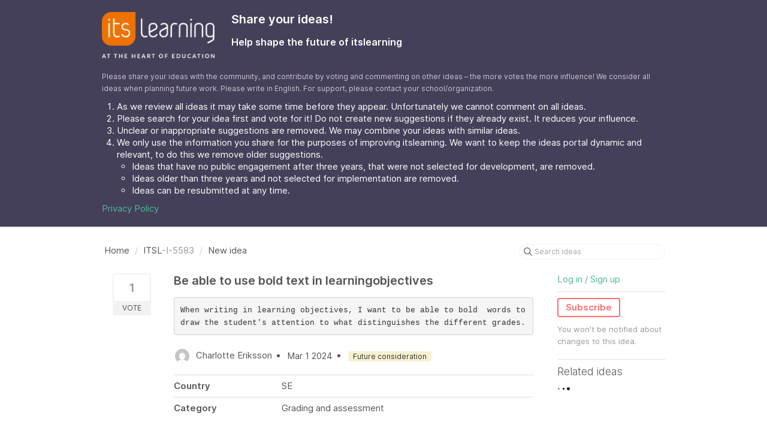

--- FILE ---
content_type: text/html; charset=utf-8
request_url: https://ideas.itslearning.com/ideas/ITSL-I-5583
body_size: 7403
content:
<!DOCTYPE html>
<html lang="en">
  <head>
      <script>
        window.overrideAssetHost = "https://ideas.itslearning.com/assets/";
      </script>
    <meta http-equiv="X-UA-Compatible" content="IE=edge" />
    <meta http-equiv="Content-Type" content="text/html charset=UTF-8" />
    <meta name="publishing" content="true">
    <title>Be able to use bold text in | itslearning ideas portal</title>

    <script>
//<![CDATA[

      window.ahaLoaded = false;
      window.isIdeaPortal = true;
      window.portalAssets = {"js":["/assets/runtime-v2-3145c7ce69adaefba38a336f6180976e.js","/assets/vendor-v2-1b1ce2ce3102ef18727b5b9f505670c3.js","/assets/idea_portals-v2-d7aab910e9ad65e618026e9ace9505d2.js","/assets/idea_portals-v2-e6ed26f3692f363180c1b5f0fdec4f55.css"]};

//]]>
</script>
      <script>
    window.sentryRelease = window.sentryRelease || "e3abcdb6bb";
  </script>



      <link rel="stylesheet" href="https://ideas.itslearning.com/assets/idea_portals-v2-e6ed26f3692f363180c1b5f0fdec4f55.css" data-turbolinks-track="true" media="all" />
    <script src="https://ideas.itslearning.com/assets/runtime-v2-3145c7ce69adaefba38a336f6180976e.js" data-turbolinks-track="true"></script>
    <script src="https://ideas.itslearning.com/assets/vendor-v2-1b1ce2ce3102ef18727b5b9f505670c3.js" data-turbolinks-track="true"></script>
      <script src="https://ideas.itslearning.com/assets/idea_portals-v2-d7aab910e9ad65e618026e9ace9505d2.js" data-turbolinks-track="true"></script>
    <meta name="csrf-param" content="authenticity_token" />
<meta name="csrf-token" content="hHm2V49EsP4sgASixOkhPtN_FRR3lfruFwoRrm91llsctv9NnnDFQPypfmwrE8QZ28iZCO0TxS3MJOQ24bbX4w" />
    <meta name="viewport" content="width=device-width, initial-scale=1" />
    <meta name="locale" content="en" />
    <meta name="portal-token" content="9f259d7d69140e443de7f4af80ded2fb" />
    <meta name="idea-portal-id" content="6220727336288258529" />


      <link rel="canonical" href="https://ideas.itslearning.com/ideas/ITSL-I-5583">
          <link rel="icon" href="https://ideas.itslearning.com/portal-favicon.png?1452004047&amp;size=thumb16" />

  </head>
  <body class="ideas-portal public">
    
    <style>
  a.topBar {
  color: #4CB992;
  text-decoration: none;
}

a.topBar:hover {
  text-decoration: none;
color: #fff;
}

a.topBar:active {
  color: #fff;
}

a.topBar:visited {
  color: #4CB992;
}

a:hover, a:focus {
  color: #4a4a4a;
}

.avatar img {
 border-radius: 10pc;
}

a { 
color: #4CB992;
}
.portal-aha-header {
background-color: #444059;
color: #fff;
}


.portal-aha-header .title h1 {
    color: #FF6C6C;
}

.portal-aha-header .title h3, .portal-aha-header .title p {
    font-weight: 300;
}



.portal-aha-header h1, .portal-aha-header h2, .portal-aha-header h3, .portal-aha-header h4 {
color: inherit;
}

.filters .filter span { 
color: #FF6C6C; 
}
.filter { 
color: #aaa; 
} 
.btn-outline.btn-primary:hover, .btn-outline.btn-primary:active { 
background-color: #4CB992; 
}
.btn-outline.btn-primary { 
border-color: #4CB992; 
background-color: #4CB992;
color: #fff; 
}

.nav > li > a {
    color: #4CB992;
}
.nav > li.active > a {
    color: #4a4a4a;
}

.breadcrumb li:first-child a { 
color: #565656; 
}
.breadcrumb a { 
color: #565656; 
}

.portal-sidebar .filter.active { 
background: #444059; 
} 

.btn-vote {
border: 2px solid #f2f2f2;
background-color: #ffffff;
}


.btn-vote .vote-status {
    background-color: #f2f2f2;
    color: #4a4a4a;
}

.btn-vote:hover:not(.merged), .btn-vote:focus:not(.merged) {
    background-color: #fff;
    color: #4a4a4a;
}

.btn-vote.voted .vote-count, .btn-vote.voted .vote-count-title {
    color: #4a4a4a;
}

.btn-vote.voted {
    border-color: #FF6C6C;
}

.btn-vote.voted .vote-status {
    background-color: #FF6C6C;
    color: #fff;
}

.btn-vote.voted:hover:not(.merged), .btn-vote.voted:focus:not(.merged) {
    background-color: #fff;
}


.ideas .idea a:visited h3 {
color: inherit;
}

img.its-logo {
width: 100%!important;
}


.related-ideas a {	
color: #4a4a4a;
background: rgba(0,0,0,.05);
display: block;
padding: 10px;
border-radius: 4px;
}

.related-ideas a:hover {
    color: #4a4a4a;
    background: rgba(0,0,0,.1);
    display: block;
    padding: 10px;
    border-radius: 4px;
    text-decoration: none;
}

.sidebar-section .btn-outline {
    background-color: #fff;
    text-shadow: none;
    color: #FF6C6C;
    border-color: #FF6C6C;
	font-weight: 700;
}

.sidebar-section .btn-outline:hover, .sidebar-section .btn-outline:active {
    background-color: #FF6C6C;
    text-shadow: none;
    color: #FFF;
    border-color: #FF6C6C;
	font-weight: 700;
}


.avatar img.admin-user {
    border: 2px solid #FF6C6C;
}

.avatar .user-type {
    color: #4A4A4A;
}


.alert-success {
    background-color: rgba(0,0,0,.05);
    border-color: transparent;
    color: #4a4a4a;
}

.alert-success h4 {
    color: #4a4a4a;
}


@media only screen and (max-width: 670px) {
img.its-logo {
width: 33.3333%!important;
}

div.logo.pull-left {
margin-bottom: 5px!important;
}

.info-text {
display: none;
}

div.title.pull-left {
text-align: center;
}
}

[data-toggle="tab"][href="#comments"], .tab-pane#comments {
  display: none;
}

</style>



  <header class="portal-aha-header">
<div class="container">
<a href="/ideas">
<div class="logo pull-left">
<img alt="itslearning Ideas Portal Logo" class="its-logo" src="https://aha-attachments-prod.s3.amazonaws.com/ideas/idea_portals/9201f8744eb3857f3604ef9f8c7acec5c5c2fb11/thumb40.png?1509099813">
</div>
</a>

<h2>Share your ideas!</h2>
<h3>Help shape the future of itslearning</h3>
<br>
<p style="margin-top: 10px; font-size:12px; color: #cEc5d1;" class="info-text">
Please share your ideas with the community, and contribute by voting and commenting on other ideas – the more votes the more influence! We consider all ideas when planning future work. Please write in English. For support, please contact your school/organization.
</p>
<p style="margin-top: 10px; font-size:9px; color: #cEc5d1;" class="info-text">
<ol>
<li>As we review all ideas it may take some time before they appear. Unfortunately we cannot comment on all ideas.</li>
<li>Please search for your idea first and vote for it! Do not create new suggestions if they already exist. It reduces your influence. </li>
<li>Unclear or inappropriate suggestions are removed. We may combine your ideas with similar ideas.</li>
<li>We only use the information you share for the purposes of improving itslearning. We want to keep the ideas portal dynamic and relevant, to do this we remove older suggestions.</li>
<ul>
<li>Ideas that have no public engagement after three years, that were not selected for development, are removed.</li>
<li>Ideas older than three years and not selected for implementation are removed.</li>
<li>Ideas can be resubmitted at any time.</li>
</ul>
</ol>
</p>
<p style="margin: 10px 0 0 0;">
<a class="topBar" href="https://itslearning.com/global/privacy-policy/ideas-portal/">Privacy Policy</a>
</p>

</div>
<div class="clearfix"></div>
</div>
</header>


<div class="container">
  <!-- Alerts in this file are used for the app and portals, they must not use the aha-alert web component -->




  <div class="idea" id="7341292511249883270">
    <div class="portal-nav">
      <ul class="breadcrumb">
        <li>
          <a href="/ideas">
            <i class='fa-regular fa-home'></i>
            Home
</a>          <span class="divider">/</span>
        </li>
        <li class="active">
          <a href="/ideas?project=ITSL">ITSL</a>-I-5583
          <span class="divider">/</span>
        </li>
        <li>
            <a href="/ideas/new">New idea</a>
        </li>
      </ul>
      <div class="search-form">
  <form class="form-horizontal idea-search-form" action="/ideas/search" accept-charset="UTF-8" method="get">
    <div class="search-field">
      <input type="text" name="query" id="query" class="input-medium search-query" placeholder="Search ideas" aria-label="Search ideas" />
      <a class="fa-regular fa-circle-xmark clear-button" style="display:none;" href="/ideas"></a>
    </div>
</form></div>

    </div>
    <div class="clearfix"></div>
    <div class="idea-sidebar">
        
<div class="idea-endorsement" id="idea-7341292511249883270-endorsement">
        <a class="btn-vote" data-disable="true" data-count="1" data-remote="true" rel="nofollow" data-method="post" href="/ideas/ITSL-I-5583/idea_endorsements">
          <span class="vote-count">
            1
          </span>
          <span class="vote-status">
            Vote
          </span>
</a>  <div class="popover vote-popover portal-user"></div>
</div>

    </div>
    <div class="idea-content">
      <div class="ajax-flash"></div>
      <h2>
        Be able to use bold text in learningobjectives
        

      </h2>

      <div class="description">
        <div class="note" data-reactive-preserve-attributes="true">
          <pre style="text-align:left;"><code>When writing in learning objectives, I want to be able to bold  words to draw the student's attention to what distinguishes the different grades.</code></pre>

          
        </div>
      </div>

      <ul class="idea-meta">
        <li>
          <span class="avatar">
            <img alt="" onerror="this.style.visibility = &quot;hidden&quot;" src="https://secure.gravatar.com/avatar/be3e5edf239276b8a85a2265da3738d5?default=mm&rating=G&size=32" width="32" height="32" />
          </span>
          Charlotte Eriksson
        </li>
        <li>
          Mar  1 2024
        </li>
          <li>
            <span class="status-pill" title="Future consideration" style="color: var(--theme-primary-text); border: none; background-color: #F7F1D2">Future consideration</span>
          </li>
        <div class="clearfix"></div>
      </ul>
      <div class="idea-products-and-categories">
        
      </div>
        <table class="table custom-fields">
              <tr>
      <td width="30%">
        <strong>Country</strong>
      </td>
      <td>
          SE
      </td>
    </tr>
    <tr>
      <td width="30%">
        <strong>Category</strong>
      </td>
      <td>
          Grading and assessment
      </td>
    </tr>

        </table>
      <div class="tabbable">
        <ul class="nav nav-tabs">
          <li class="active">
            <a data-toggle="tab" href="#comments">
              <span class="comment-count">
                Comments (1)
              </span>
            </a>
          </li>
            <li>
              <a data-toggle="tab" href="#votes">
                <span class="vote-count">
                  Votes (1)
                </span>
              </a>
            </li>
        </ul>
        <div class="tab-content comments-tab-content">
          <div class="tab-pane active idea-comments" id="comments">
            <ul class="comments">
    
<li class="idea-comment idea-comment-new " id="idea-comment-new--top-level">
  <div class="full-body">
      <form class="idea-comment--top-level" action="/ideas/ITSL-I-5583/idea_comments" accept-charset="UTF-8" data-remote="true" method="post"><input type="hidden" name="authenticity_token" value="0XFs7hcWHttIFRoStJBW054CCaBfRO-LMrhhOqUnD5QjpB9PZKt65VYqUlYUPB2iI5UdjgOLFNPhZMc8eauflA" autocomplete="off" />
        
        <div class="aha-editor-field-static-content-wrapper" data-reactive-preserve="true">
</div>

<div id="editor--v2" class="aha-editor-field__wrapper " data-reactive-preserve-attributes="true">
  <div data-react-class="AhaNewRecordEditor" data-react-props="{&quot;value&quot;:null,&quot;name&quot;:&quot;ideas_idea_comment[editor_content]&quot;,&quot;enclosingSelector&quot;:&quot;.idea-comment-new&quot;,&quot;popupBoundaries&quot;:null,&quot;placeholderElement&quot;:null,&quot;placeholderText&quot;:null,&quot;onPlaceholderDismissed&quot;:null,&quot;isReactive&quot;:false,&quot;attachmentPath&quot;:&quot;&quot;,&quot;reactComponent&quot;:&quot;AhaNewRecordEditor&quot;,&quot;documentId&quot;:&quot;&quot;,&quot;objectType&quot;:&quot;Ideas::IdeaComment&quot;,&quot;parentType&quot;:&quot;Ideas::IdeaComment&quot;,&quot;parentId&quot;:null,&quot;className&quot;:&quot;aha-editor-field-form&quot;,&quot;focusOnMount&quot;:null,&quot;disableAttachments&quot;:true,&quot;supportsFullscreen&quot;:true,&quot;supportsEmbeddedViews&quot;:false,&quot;supportsEmbeddedViewsViewOnly&quot;:null,&quot;supportsSnippets&quot;:false,&quot;showEmbeddedViewsTooltip&quot;:false,&quot;supportsDeletingEmbeddedAttachments&quot;:true,&quot;supportsEmbeddedWhiteboards&quot;:false,&quot;showEmbeddedWhiteboardsTooltip&quot;:false,&quot;hasCommandMenu&quot;:false,&quot;supportsAssistant&quot;:false,&quot;supportsTemplates&quot;:false,&quot;anchorsEnabled&quot;:false,&quot;tableOfContentsEnabled&quot;:true,&quot;supportsExpandableSections&quot;:true,&quot;ariaLabel&quot;:null,&quot;publishing&quot;:false,&quot;defaultProject&quot;:null,&quot;templateProject&quot;:null,&quot;modelType&quot;:&quot;Ideas::Idea&quot;,&quot;editLocked&quot;:false,&quot;editorMoreApparent&quot;:null,&quot;inline&quot;:false,&quot;templateTarget&quot;:null,&quot;draftStorageKey&quot;:null,&quot;fullScreenURL&quot;:null,&quot;nonFullScreenURL&quot;:null,&quot;body&quot;:&quot;&quot;,&quot;deferBodyConversion&quot;:false,&quot;onComponentDidMount&quot;:null,&quot;saveDrafts&quot;:false,&quot;persisted&quot;:false,&quot;projectId&quot;:&quot;6225545426321729514&quot;,&quot;supportsReferences&quot;:false,&quot;supportsEmbeddedWhiteboardsViewOnly&quot;:false}" data-reactive-preserve="true"></div>
</div>




        

<div class="attachments attachments--grid js-ff-inline-images">
    <div id='attachment_button' class="attachments__button" data-reactive-preserve='true'>
  <div
      class='attachment-button simple'
      data-upload-url="/attachments?name_prefix=ideas_idea_comment"
      data-drop-zone-scope="auto"
      data-supported-file-types="">
    <i class='fa-regular fa-paperclip'></i> Attach files
    <span class='progress-indicator' style='display: none;'></span>
  </div>
  <div class='fake-attachment-button'></div>
</div>


  <div class="attachments__body">
     
  </div>
</div>

          <div class="control-group" id="subject">
            <label class="control-label">
              Enter a subject
            </label>
            <div class="controls">
              <input type="text" name="subject" id="subject" placeholder="Enter a subject" class="input-xxlarge" autocomplete="off" />
            </div>
          </div>
        <div class="clearfix"></div>
        <div class="flex">
          <span class="save-btn">
            <input type="submit" name="commit" value="Post comment" class="btn btn-small btn-primary btn-outline" data-disable-with="Saving…" />
          </span>
</div></form>  </div>
    <div class="popover comment-popover comment-popover--classic comment-popover--top-level portal-user"></div>
</li>

<script>
//<![CDATA[

//]]>
</script>
      <li class="comment">
    <div class="avatar">
      <img alt="" class="admin-user" onerror="this.style.visibility = &quot;hidden&quot;" src="https://cdn.aha.io/users/0d59d09908bf0d030eb914467b9bd56cbe947e4c/thumb40.png" />
        <div class="user-type">Admin</div>
    </div>
    <div class="body">
      <div class="comment-header">
        <div>
          <span class="name">
            Product Team commented
          </span>
        </div>
        <div class="controls">
          <span class="posted">
            March 05, 2024 12:21
          </span>
        </div>
        <div class="clearfix"></div>
      </div>
      <div class="comment-text user-content aha-editor-field aha-editor-field-static aha-editor-field-static-content">
        <p>That you for your idea. We're currently not planning to make changes to our learning objectives feature, but when we do we will search the idea portal for possible improvements. The number of votes on this idea will help with its prioritiziation.</p><p>regards,</p><p>the itslearning Product team</p>
      </div>
      <div class="attachments attachments--grid">
        
<div class="clearfix"></div>

  <div class="attachment-modal hide fade modal">
    <aha-modal-header><span slot="title">
      Attachments
      <a class="btn btn-outline open-attachment pull-right" data-no-turbolink="true" target="_blank" rel="noopener noreferrer" href="#">Open full size</a>
</span></aha-modal-header>    <div class="modal-body center ">
      <div id="attachments-carousel-7342853379441735256" class="carousel slide">
        <div class="carousel-inner">
        </div>
      </div>
</div>  </div>

      </div>
    </div>
    <div class="clearfix"></div>
  </li>




</ul>

          </div>
            <div class="tab-pane" id="votes">
                <ul class="show-votes">

    <li data-id="7341292519615818911" >
      <div class="avatar avatar-large">
  <img alt="" onerror="this.style.visibility = &quot;hidden&quot;" src="https://secure.gravatar.com/avatar/be3e5edf239276b8a85a2265da3738d5?default=mm&rating=G&size=160" width="160" height="160" />
</div>

    </li>

</ul>

            </div>
          <div class="tab-pane" id="merged-ideas">
            <ul class="merged-ideas ideas">
            </ul>
          </div>
        </div>
      </div>
    </div>
    <div class="right-sidebar">
      <div class="sidebar-section">
          <div class="signup-link">
      <a class="login-link" href="/portal_session/new">Log in / Sign up</a>
      <div class="login-popover popover portal-user">
        <!-- Alerts in this file are used for the app and portals, they must not use the aha-alert web component -->






<div class="email-popover ">
  <div class="arrow tooltip-arrow"></div>
  <form class="form-horizontal" action="/auth/redirect_to_auth" accept-charset="UTF-8" data-remote="true" method="post"><input type="hidden" name="authenticity_token" value="QfYfTclZ1-tOVFuCzZcTvhkbXakWq_TLv553s_uXi1b-yLZ2G88JzOXJlde_39FwB1ys2WP0vHDlw2ms-UadAg" autocomplete="off" />
    <h3>Identify yourself with your email address</h3>
    <div class="control-group">
        <label class="control-label" for="sessions_email">Email address</label>
      <div class="controls">
        <input type="text" name="sessions[email]" id="email" placeholder="Email address" autocomplete="off" class="input-block-level" autofocus="autofocus" aria-required="true" />
      </div>
    </div>
    <div class="extra-fields"></div>

    <div class="control-group">
      <div class="controls">
        <input type="submit" name="commit" value="Next" class="btn btn-outline btn-primary pull-left" id="vote" data-disable-with="Sending…" />
      </div>
    </div>
    <div class="clearfix"></div>
</form></div>

      </div>
  </div>

      </div>
        <div class="sidebar-section idea-subscription" id="idea-7341292511249883270-subscription">
              <a class="btn btn-outline btn-subscribe" data-disable-with="Subscribing ..." data-remote="true" rel="nofollow" data-method="post" href="/ideas/ITSL-I-5583/idea_subscriptions">Subscribe</a>
    <p class="reason">You won&#39;t be notified about changes to this idea.</p>
  <div class="popover subscribe-popover portal-user"></div>

        </div>
      <h3 class="sidebar-header">
        Related ideas
      </h3>
      <div id="idea-related-ideas">
        <img src="https://cdn.aha.io/assets/busy.b7e3690b94c43e444483fbc7927a6a9a.gif" />
        <script>
//<![CDATA[

          $("#idea-related-ideas").load('/ideas/ITSL-I-5583/related_ideas')

//]]>
</script>      </div>
    </div>
  </div>
</div>

<script>
//<![CDATA[

//]]>
</script>

      <div class="portal-aha-footer">
      <div class="container">
        <footer>
          <div class="powered-by">
            Idea management by <a href="https://www.aha.io/ideas/overview?utm_source=ideas-portal" target="_blank">Aha!</a>

          </div>
        </footer>
      </div>
    </div>


  <script type="text/javascript">
    try {
      window.ignoreEvalErrors = true;
      window.eval("var p = document.createElement(\"p\");\np.innerHTML = \"Please share your ideas with the community, and contribute by voting and commenting on other ideas – the more votes the more influence! Please post one idea at a time. \n\nFor itslearning support, please contact your school/organization.\";\nvar div = document.getElementByClassname('portal-content')[0];\ndiv.parentElement.insertBefore(div, p);\n\n");
    } catch(e) {
      window.console && console.error(e);
    }
  </script>


    <div class="modal hide fade" id="modal-window"></div>
  </body>
</html>

